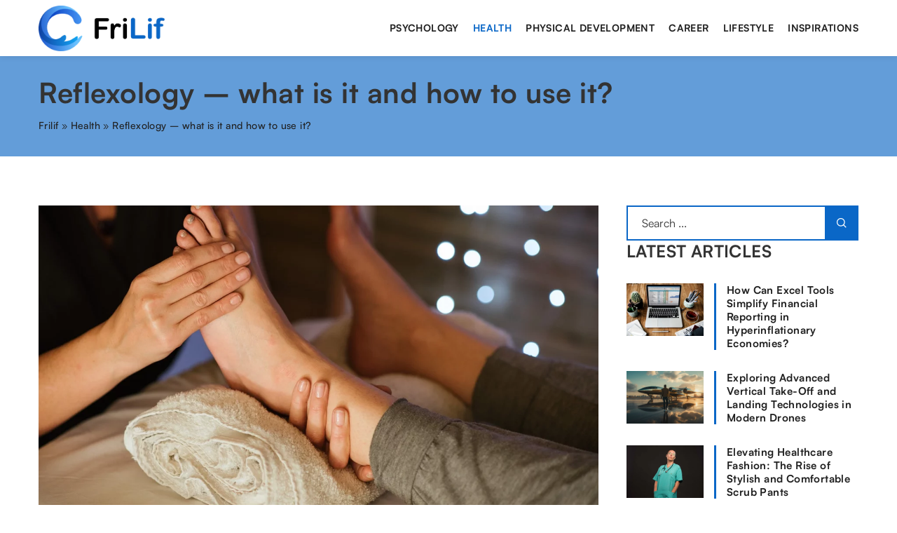

--- FILE ---
content_type: text/html; charset=UTF-8
request_url: https://frilif.com/reflexology-what-is-it-and-how-to-use-it/
body_size: 17042
content:
<!DOCTYPE html>
<html lang="en">
<head><meta charset="UTF-8"><script>if(navigator.userAgent.match(/MSIE|Internet Explorer/i)||navigator.userAgent.match(/Trident\/7\..*?rv:11/i)){var href=document.location.href;if(!href.match(/[?&]nowprocket/)){if(href.indexOf("?")==-1){if(href.indexOf("#")==-1){document.location.href=href+"?nowprocket=1"}else{document.location.href=href.replace("#","?nowprocket=1#")}}else{if(href.indexOf("#")==-1){document.location.href=href+"&nowprocket=1"}else{document.location.href=href.replace("#","&nowprocket=1#")}}}}</script><script>(()=>{class RocketLazyLoadScripts{constructor(){this.v="1.2.6",this.triggerEvents=["keydown","mousedown","mousemove","touchmove","touchstart","touchend","wheel"],this.userEventHandler=this.t.bind(this),this.touchStartHandler=this.i.bind(this),this.touchMoveHandler=this.o.bind(this),this.touchEndHandler=this.h.bind(this),this.clickHandler=this.u.bind(this),this.interceptedClicks=[],this.interceptedClickListeners=[],this.l(this),window.addEventListener("pageshow",(t=>{this.persisted=t.persisted,this.everythingLoaded&&this.m()})),this.CSPIssue=sessionStorage.getItem("rocketCSPIssue"),document.addEventListener("securitypolicyviolation",(t=>{this.CSPIssue||"script-src-elem"!==t.violatedDirective||"data"!==t.blockedURI||(this.CSPIssue=!0,sessionStorage.setItem("rocketCSPIssue",!0))})),document.addEventListener("DOMContentLoaded",(()=>{this.k()})),this.delayedScripts={normal:[],async:[],defer:[]},this.trash=[],this.allJQueries=[]}p(t){document.hidden?t.t():(this.triggerEvents.forEach((e=>window.addEventListener(e,t.userEventHandler,{passive:!0}))),window.addEventListener("touchstart",t.touchStartHandler,{passive:!0}),window.addEventListener("mousedown",t.touchStartHandler),document.addEventListener("visibilitychange",t.userEventHandler))}_(){this.triggerEvents.forEach((t=>window.removeEventListener(t,this.userEventHandler,{passive:!0}))),document.removeEventListener("visibilitychange",this.userEventHandler)}i(t){"HTML"!==t.target.tagName&&(window.addEventListener("touchend",this.touchEndHandler),window.addEventListener("mouseup",this.touchEndHandler),window.addEventListener("touchmove",this.touchMoveHandler,{passive:!0}),window.addEventListener("mousemove",this.touchMoveHandler),t.target.addEventListener("click",this.clickHandler),this.L(t.target,!0),this.S(t.target,"onclick","rocket-onclick"),this.C())}o(t){window.removeEventListener("touchend",this.touchEndHandler),window.removeEventListener("mouseup",this.touchEndHandler),window.removeEventListener("touchmove",this.touchMoveHandler,{passive:!0}),window.removeEventListener("mousemove",this.touchMoveHandler),t.target.removeEventListener("click",this.clickHandler),this.L(t.target,!1),this.S(t.target,"rocket-onclick","onclick"),this.M()}h(){window.removeEventListener("touchend",this.touchEndHandler),window.removeEventListener("mouseup",this.touchEndHandler),window.removeEventListener("touchmove",this.touchMoveHandler,{passive:!0}),window.removeEventListener("mousemove",this.touchMoveHandler)}u(t){t.target.removeEventListener("click",this.clickHandler),this.L(t.target,!1),this.S(t.target,"rocket-onclick","onclick"),this.interceptedClicks.push(t),t.preventDefault(),t.stopPropagation(),t.stopImmediatePropagation(),this.M()}O(){window.removeEventListener("touchstart",this.touchStartHandler,{passive:!0}),window.removeEventListener("mousedown",this.touchStartHandler),this.interceptedClicks.forEach((t=>{t.target.dispatchEvent(new MouseEvent("click",{view:t.view,bubbles:!0,cancelable:!0}))}))}l(t){EventTarget.prototype.addEventListenerWPRocketBase=EventTarget.prototype.addEventListener,EventTarget.prototype.addEventListener=function(e,i,o){"click"!==e||t.windowLoaded||i===t.clickHandler||t.interceptedClickListeners.push({target:this,func:i,options:o}),(this||window).addEventListenerWPRocketBase(e,i,o)}}L(t,e){this.interceptedClickListeners.forEach((i=>{i.target===t&&(e?t.removeEventListener("click",i.func,i.options):t.addEventListener("click",i.func,i.options))})),t.parentNode!==document.documentElement&&this.L(t.parentNode,e)}D(){return new Promise((t=>{this.P?this.M=t:t()}))}C(){this.P=!0}M(){this.P=!1}S(t,e,i){t.hasAttribute&&t.hasAttribute(e)&&(event.target.setAttribute(i,event.target.getAttribute(e)),event.target.removeAttribute(e))}t(){this._(this),"loading"===document.readyState?document.addEventListener("DOMContentLoaded",this.R.bind(this)):this.R()}k(){let t=[];document.querySelectorAll("script[type=rocketlazyloadscript][data-rocket-src]").forEach((e=>{let i=e.getAttribute("data-rocket-src");if(i&&!i.startsWith("data:")){0===i.indexOf("//")&&(i=location.protocol+i);try{const o=new URL(i).origin;o!==location.origin&&t.push({src:o,crossOrigin:e.crossOrigin||"module"===e.getAttribute("data-rocket-type")})}catch(t){}}})),t=[...new Map(t.map((t=>[JSON.stringify(t),t]))).values()],this.T(t,"preconnect")}async R(){this.lastBreath=Date.now(),this.j(this),this.F(this),this.I(),this.W(),this.q(),await this.A(this.delayedScripts.normal),await this.A(this.delayedScripts.defer),await this.A(this.delayedScripts.async);try{await this.U(),await this.H(this),await this.J()}catch(t){console.error(t)}window.dispatchEvent(new Event("rocket-allScriptsLoaded")),this.everythingLoaded=!0,this.D().then((()=>{this.O()})),this.N()}W(){document.querySelectorAll("script[type=rocketlazyloadscript]").forEach((t=>{t.hasAttribute("data-rocket-src")?t.hasAttribute("async")&&!1!==t.async?this.delayedScripts.async.push(t):t.hasAttribute("defer")&&!1!==t.defer||"module"===t.getAttribute("data-rocket-type")?this.delayedScripts.defer.push(t):this.delayedScripts.normal.push(t):this.delayedScripts.normal.push(t)}))}async B(t){if(await this.G(),!0!==t.noModule||!("noModule"in HTMLScriptElement.prototype))return new Promise((e=>{let i;function o(){(i||t).setAttribute("data-rocket-status","executed"),e()}try{if(navigator.userAgent.indexOf("Firefox/")>0||""===navigator.vendor||this.CSPIssue)i=document.createElement("script"),[...t.attributes].forEach((t=>{let e=t.nodeName;"type"!==e&&("data-rocket-type"===e&&(e="type"),"data-rocket-src"===e&&(e="src"),i.setAttribute(e,t.nodeValue))})),t.text&&(i.text=t.text),i.hasAttribute("src")?(i.addEventListener("load",o),i.addEventListener("error",(function(){i.setAttribute("data-rocket-status","failed-network"),e()})),setTimeout((()=>{i.isConnected||e()}),1)):(i.text=t.text,o()),t.parentNode.replaceChild(i,t);else{const i=t.getAttribute("data-rocket-type"),s=t.getAttribute("data-rocket-src");i?(t.type=i,t.removeAttribute("data-rocket-type")):t.removeAttribute("type"),t.addEventListener("load",o),t.addEventListener("error",(i=>{this.CSPIssue&&i.target.src.startsWith("data:")?(console.log("WPRocket: data-uri blocked by CSP -> fallback"),t.removeAttribute("src"),this.B(t).then(e)):(t.setAttribute("data-rocket-status","failed-network"),e())})),s?(t.removeAttribute("data-rocket-src"),t.src=s):t.src="data:text/javascript;base64,"+window.btoa(unescape(encodeURIComponent(t.text)))}}catch(i){t.setAttribute("data-rocket-status","failed-transform"),e()}}));t.setAttribute("data-rocket-status","skipped")}async A(t){const e=t.shift();return e&&e.isConnected?(await this.B(e),this.A(t)):Promise.resolve()}q(){this.T([...this.delayedScripts.normal,...this.delayedScripts.defer,...this.delayedScripts.async],"preload")}T(t,e){var i=document.createDocumentFragment();t.forEach((t=>{const o=t.getAttribute&&t.getAttribute("data-rocket-src")||t.src;if(o&&!o.startsWith("data:")){const s=document.createElement("link");s.href=o,s.rel=e,"preconnect"!==e&&(s.as="script"),t.getAttribute&&"module"===t.getAttribute("data-rocket-type")&&(s.crossOrigin=!0),t.crossOrigin&&(s.crossOrigin=t.crossOrigin),t.integrity&&(s.integrity=t.integrity),i.appendChild(s),this.trash.push(s)}})),document.head.appendChild(i)}j(t){let e={};function i(i,o){return e[o].eventsToRewrite.indexOf(i)>=0&&!t.everythingLoaded?"rocket-"+i:i}function o(t,o){!function(t){e[t]||(e[t]={originalFunctions:{add:t.addEventListener,remove:t.removeEventListener},eventsToRewrite:[]},t.addEventListener=function(){arguments[0]=i(arguments[0],t),e[t].originalFunctions.add.apply(t,arguments)},t.removeEventListener=function(){arguments[0]=i(arguments[0],t),e[t].originalFunctions.remove.apply(t,arguments)})}(t),e[t].eventsToRewrite.push(o)}function s(e,i){let o=e[i];e[i]=null,Object.defineProperty(e,i,{get:()=>o||function(){},set(s){t.everythingLoaded?o=s:e["rocket"+i]=o=s}})}o(document,"DOMContentLoaded"),o(window,"DOMContentLoaded"),o(window,"load"),o(window,"pageshow"),o(document,"readystatechange"),s(document,"onreadystatechange"),s(window,"onload"),s(window,"onpageshow");try{Object.defineProperty(document,"readyState",{get:()=>t.rocketReadyState,set(e){t.rocketReadyState=e},configurable:!0}),document.readyState="loading"}catch(t){console.log("WPRocket DJE readyState conflict, bypassing")}}F(t){let e;function i(e){return t.everythingLoaded?e:e.split(" ").map((t=>"load"===t||0===t.indexOf("load.")?"rocket-jquery-load":t)).join(" ")}function o(o){function s(t){const e=o.fn[t];o.fn[t]=o.fn.init.prototype[t]=function(){return this[0]===window&&("string"==typeof arguments[0]||arguments[0]instanceof String?arguments[0]=i(arguments[0]):"object"==typeof arguments[0]&&Object.keys(arguments[0]).forEach((t=>{const e=arguments[0][t];delete arguments[0][t],arguments[0][i(t)]=e}))),e.apply(this,arguments),this}}o&&o.fn&&!t.allJQueries.includes(o)&&(o.fn.ready=o.fn.init.prototype.ready=function(e){return t.domReadyFired?e.bind(document)(o):document.addEventListener("rocket-DOMContentLoaded",(()=>e.bind(document)(o))),o([])},s("on"),s("one"),t.allJQueries.push(o)),e=o}o(window.jQuery),Object.defineProperty(window,"jQuery",{get:()=>e,set(t){o(t)}})}async H(t){const e=document.querySelector("script[data-webpack]");e&&(await async function(){return new Promise((t=>{e.addEventListener("load",t),e.addEventListener("error",t)}))}(),await t.K(),await t.H(t))}async U(){this.domReadyFired=!0;try{document.readyState="interactive"}catch(t){}await this.G(),document.dispatchEvent(new Event("rocket-readystatechange")),await this.G(),document.rocketonreadystatechange&&document.rocketonreadystatechange(),await this.G(),document.dispatchEvent(new Event("rocket-DOMContentLoaded")),await this.G(),window.dispatchEvent(new Event("rocket-DOMContentLoaded"))}async J(){try{document.readyState="complete"}catch(t){}await this.G(),document.dispatchEvent(new Event("rocket-readystatechange")),await this.G(),document.rocketonreadystatechange&&document.rocketonreadystatechange(),await this.G(),window.dispatchEvent(new Event("rocket-load")),await this.G(),window.rocketonload&&window.rocketonload(),await this.G(),this.allJQueries.forEach((t=>t(window).trigger("rocket-jquery-load"))),await this.G();const t=new Event("rocket-pageshow");t.persisted=this.persisted,window.dispatchEvent(t),await this.G(),window.rocketonpageshow&&window.rocketonpageshow({persisted:this.persisted}),this.windowLoaded=!0}m(){document.onreadystatechange&&document.onreadystatechange(),window.onload&&window.onload(),window.onpageshow&&window.onpageshow({persisted:this.persisted})}I(){const t=new Map;document.write=document.writeln=function(e){const i=document.currentScript;i||console.error("WPRocket unable to document.write this: "+e);const o=document.createRange(),s=i.parentElement;let n=t.get(i);void 0===n&&(n=i.nextSibling,t.set(i,n));const c=document.createDocumentFragment();o.setStart(c,0),c.appendChild(o.createContextualFragment(e)),s.insertBefore(c,n)}}async G(){Date.now()-this.lastBreath>45&&(await this.K(),this.lastBreath=Date.now())}async K(){return document.hidden?new Promise((t=>setTimeout(t))):new Promise((t=>requestAnimationFrame(t)))}N(){this.trash.forEach((t=>t.remove()))}static run(){const t=new RocketLazyLoadScripts;t.p(t)}}RocketLazyLoadScripts.run()})();</script>	
	
	<meta name="viewport" content="width=device-width, initial-scale=1">
		<meta name='robots' content='index, follow, max-image-preview:large, max-snippet:-1, max-video-preview:-1' />

	<!-- This site is optimized with the Yoast SEO plugin v23.4 - https://yoast.com/wordpress/plugins/seo/ -->
	<title>Reflexology - what is it and how to use it? - Frilif</title><link rel="preload" data-rocket-preload as="image" href="https://frilif.com/wp-content/uploads/2021/01/pexels-anete-lusina-5240677.jpg" fetchpriority="high">
	<meta name="description" content="Check out our blog article Reflexology - what is it and how to use it? ✔️ Expect a solid dose of accurate and informative content!" />
	<link rel="canonical" href="https://frilif.com/reflexology-what-is-it-and-how-to-use-it/" />
	<meta property="og:locale" content="en_US" />
	<meta property="og:type" content="article" />
	<meta property="og:title" content="Reflexology - what is it and how to use it? - Frilif" />
	<meta property="og:description" content="Check out our blog article Reflexology - what is it and how to use it? ✔️ Expect a solid dose of accurate and informative content!" />
	<meta property="og:url" content="https://frilif.com/reflexology-what-is-it-and-how-to-use-it/" />
	<meta property="og:site_name" content="Frilif" />
	<meta property="og:image" content="https://frilif.com/wp-content/uploads/2021/01/pexels-anete-lusina-5240677.jpg" />
	<meta property="og:image:width" content="1280" />
	<meta property="og:image:height" content="854" />
	<meta property="og:image:type" content="image/jpeg" />
	<meta name="author" content="Abbey Robertson" />
	<meta name="twitter:card" content="summary_large_image" />
	<meta name="twitter:label1" content="Written by" />
	<meta name="twitter:data1" content="Abbey Robertson" />
	<meta name="twitter:label2" content="Est. reading time" />
	<meta name="twitter:data2" content="4 minutes" />
	<script type="application/ld+json" class="yoast-schema-graph">{"@context":"https://schema.org","@graph":[{"@type":"WebPage","@id":"https://frilif.com/reflexology-what-is-it-and-how-to-use-it/","url":"https://frilif.com/reflexology-what-is-it-and-how-to-use-it/","name":"Reflexology - what is it and how to use it? - Frilif","isPartOf":{"@id":"https://frilif.com/#website"},"primaryImageOfPage":{"@id":"https://frilif.com/reflexology-what-is-it-and-how-to-use-it/#primaryimage"},"image":{"@id":"https://frilif.com/reflexology-what-is-it-and-how-to-use-it/#primaryimage"},"thumbnailUrl":"https://frilif.com/wp-content/uploads/2021/01/pexels-anete-lusina-5240677.jpg","datePublished":"2021-01-27T12:38:43+00:00","dateModified":"2022-03-27T20:09:49+00:00","description":"Check out our blog article Reflexology - what is it and how to use it? ✔️ Expect a solid dose of accurate and informative content!","inLanguage":"en-US","potentialAction":[{"@type":"ReadAction","target":["https://frilif.com/reflexology-what-is-it-and-how-to-use-it/"]}]},{"@type":"ImageObject","inLanguage":"en-US","@id":"https://frilif.com/reflexology-what-is-it-and-how-to-use-it/#primaryimage","url":"https://frilif.com/wp-content/uploads/2021/01/pexels-anete-lusina-5240677.jpg","contentUrl":"https://frilif.com/wp-content/uploads/2021/01/pexels-anete-lusina-5240677.jpg","width":1280,"height":854},{"@type":"WebSite","@id":"https://frilif.com/#website","url":"https://frilif.com/","name":"Frilif","description":"","potentialAction":[{"@type":"SearchAction","target":{"@type":"EntryPoint","urlTemplate":"https://frilif.com/?s={search_term_string}"},"query-input":{"@type":"PropertyValueSpecification","valueRequired":true,"valueName":"search_term_string"}}],"inLanguage":"en-US"}]}</script>
	<!-- / Yoast SEO plugin. -->


<link rel='dns-prefetch' href='//cdnjs.cloudflare.com' />

<!-- frilif.com is managing ads with Advanced Ads 1.54.1 --><!--noptimize--><script id="frili-ready">
			window.advanced_ads_ready=function(e,a){a=a||"complete";var d=function(e){return"interactive"===a?"loading"!==e:"complete"===e};d(document.readyState)?e():document.addEventListener("readystatechange",(function(a){d(a.target.readyState)&&e()}),{once:"interactive"===a})},window.advanced_ads_ready_queue=window.advanced_ads_ready_queue||[];		</script>
		<!--/noptimize--><style id='wp-emoji-styles-inline-css' type='text/css'>

	img.wp-smiley, img.emoji {
		display: inline !important;
		border: none !important;
		box-shadow: none !important;
		height: 1em !important;
		width: 1em !important;
		margin: 0 0.07em !important;
		vertical-align: -0.1em !important;
		background: none !important;
		padding: 0 !important;
	}
</style>
<style id='classic-theme-styles-inline-css' type='text/css'>
/*! This file is auto-generated */
.wp-block-button__link{color:#fff;background-color:#32373c;border-radius:9999px;box-shadow:none;text-decoration:none;padding:calc(.667em + 2px) calc(1.333em + 2px);font-size:1.125em}.wp-block-file__button{background:#32373c;color:#fff;text-decoration:none}
</style>
<style id='global-styles-inline-css' type='text/css'>
:root{--wp--preset--aspect-ratio--square: 1;--wp--preset--aspect-ratio--4-3: 4/3;--wp--preset--aspect-ratio--3-4: 3/4;--wp--preset--aspect-ratio--3-2: 3/2;--wp--preset--aspect-ratio--2-3: 2/3;--wp--preset--aspect-ratio--16-9: 16/9;--wp--preset--aspect-ratio--9-16: 9/16;--wp--preset--color--black: #000000;--wp--preset--color--cyan-bluish-gray: #abb8c3;--wp--preset--color--white: #ffffff;--wp--preset--color--pale-pink: #f78da7;--wp--preset--color--vivid-red: #cf2e2e;--wp--preset--color--luminous-vivid-orange: #ff6900;--wp--preset--color--luminous-vivid-amber: #fcb900;--wp--preset--color--light-green-cyan: #7bdcb5;--wp--preset--color--vivid-green-cyan: #00d084;--wp--preset--color--pale-cyan-blue: #8ed1fc;--wp--preset--color--vivid-cyan-blue: #0693e3;--wp--preset--color--vivid-purple: #9b51e0;--wp--preset--gradient--vivid-cyan-blue-to-vivid-purple: linear-gradient(135deg,rgba(6,147,227,1) 0%,rgb(155,81,224) 100%);--wp--preset--gradient--light-green-cyan-to-vivid-green-cyan: linear-gradient(135deg,rgb(122,220,180) 0%,rgb(0,208,130) 100%);--wp--preset--gradient--luminous-vivid-amber-to-luminous-vivid-orange: linear-gradient(135deg,rgba(252,185,0,1) 0%,rgba(255,105,0,1) 100%);--wp--preset--gradient--luminous-vivid-orange-to-vivid-red: linear-gradient(135deg,rgba(255,105,0,1) 0%,rgb(207,46,46) 100%);--wp--preset--gradient--very-light-gray-to-cyan-bluish-gray: linear-gradient(135deg,rgb(238,238,238) 0%,rgb(169,184,195) 100%);--wp--preset--gradient--cool-to-warm-spectrum: linear-gradient(135deg,rgb(74,234,220) 0%,rgb(151,120,209) 20%,rgb(207,42,186) 40%,rgb(238,44,130) 60%,rgb(251,105,98) 80%,rgb(254,248,76) 100%);--wp--preset--gradient--blush-light-purple: linear-gradient(135deg,rgb(255,206,236) 0%,rgb(152,150,240) 100%);--wp--preset--gradient--blush-bordeaux: linear-gradient(135deg,rgb(254,205,165) 0%,rgb(254,45,45) 50%,rgb(107,0,62) 100%);--wp--preset--gradient--luminous-dusk: linear-gradient(135deg,rgb(255,203,112) 0%,rgb(199,81,192) 50%,rgb(65,88,208) 100%);--wp--preset--gradient--pale-ocean: linear-gradient(135deg,rgb(255,245,203) 0%,rgb(182,227,212) 50%,rgb(51,167,181) 100%);--wp--preset--gradient--electric-grass: linear-gradient(135deg,rgb(202,248,128) 0%,rgb(113,206,126) 100%);--wp--preset--gradient--midnight: linear-gradient(135deg,rgb(2,3,129) 0%,rgb(40,116,252) 100%);--wp--preset--font-size--small: 13px;--wp--preset--font-size--medium: 20px;--wp--preset--font-size--large: 36px;--wp--preset--font-size--x-large: 42px;--wp--preset--spacing--20: 0.44rem;--wp--preset--spacing--30: 0.67rem;--wp--preset--spacing--40: 1rem;--wp--preset--spacing--50: 1.5rem;--wp--preset--spacing--60: 2.25rem;--wp--preset--spacing--70: 3.38rem;--wp--preset--spacing--80: 5.06rem;--wp--preset--shadow--natural: 6px 6px 9px rgba(0, 0, 0, 0.2);--wp--preset--shadow--deep: 12px 12px 50px rgba(0, 0, 0, 0.4);--wp--preset--shadow--sharp: 6px 6px 0px rgba(0, 0, 0, 0.2);--wp--preset--shadow--outlined: 6px 6px 0px -3px rgba(255, 255, 255, 1), 6px 6px rgba(0, 0, 0, 1);--wp--preset--shadow--crisp: 6px 6px 0px rgba(0, 0, 0, 1);}:where(.is-layout-flex){gap: 0.5em;}:where(.is-layout-grid){gap: 0.5em;}body .is-layout-flex{display: flex;}.is-layout-flex{flex-wrap: wrap;align-items: center;}.is-layout-flex > :is(*, div){margin: 0;}body .is-layout-grid{display: grid;}.is-layout-grid > :is(*, div){margin: 0;}:where(.wp-block-columns.is-layout-flex){gap: 2em;}:where(.wp-block-columns.is-layout-grid){gap: 2em;}:where(.wp-block-post-template.is-layout-flex){gap: 1.25em;}:where(.wp-block-post-template.is-layout-grid){gap: 1.25em;}.has-black-color{color: var(--wp--preset--color--black) !important;}.has-cyan-bluish-gray-color{color: var(--wp--preset--color--cyan-bluish-gray) !important;}.has-white-color{color: var(--wp--preset--color--white) !important;}.has-pale-pink-color{color: var(--wp--preset--color--pale-pink) !important;}.has-vivid-red-color{color: var(--wp--preset--color--vivid-red) !important;}.has-luminous-vivid-orange-color{color: var(--wp--preset--color--luminous-vivid-orange) !important;}.has-luminous-vivid-amber-color{color: var(--wp--preset--color--luminous-vivid-amber) !important;}.has-light-green-cyan-color{color: var(--wp--preset--color--light-green-cyan) !important;}.has-vivid-green-cyan-color{color: var(--wp--preset--color--vivid-green-cyan) !important;}.has-pale-cyan-blue-color{color: var(--wp--preset--color--pale-cyan-blue) !important;}.has-vivid-cyan-blue-color{color: var(--wp--preset--color--vivid-cyan-blue) !important;}.has-vivid-purple-color{color: var(--wp--preset--color--vivid-purple) !important;}.has-black-background-color{background-color: var(--wp--preset--color--black) !important;}.has-cyan-bluish-gray-background-color{background-color: var(--wp--preset--color--cyan-bluish-gray) !important;}.has-white-background-color{background-color: var(--wp--preset--color--white) !important;}.has-pale-pink-background-color{background-color: var(--wp--preset--color--pale-pink) !important;}.has-vivid-red-background-color{background-color: var(--wp--preset--color--vivid-red) !important;}.has-luminous-vivid-orange-background-color{background-color: var(--wp--preset--color--luminous-vivid-orange) !important;}.has-luminous-vivid-amber-background-color{background-color: var(--wp--preset--color--luminous-vivid-amber) !important;}.has-light-green-cyan-background-color{background-color: var(--wp--preset--color--light-green-cyan) !important;}.has-vivid-green-cyan-background-color{background-color: var(--wp--preset--color--vivid-green-cyan) !important;}.has-pale-cyan-blue-background-color{background-color: var(--wp--preset--color--pale-cyan-blue) !important;}.has-vivid-cyan-blue-background-color{background-color: var(--wp--preset--color--vivid-cyan-blue) !important;}.has-vivid-purple-background-color{background-color: var(--wp--preset--color--vivid-purple) !important;}.has-black-border-color{border-color: var(--wp--preset--color--black) !important;}.has-cyan-bluish-gray-border-color{border-color: var(--wp--preset--color--cyan-bluish-gray) !important;}.has-white-border-color{border-color: var(--wp--preset--color--white) !important;}.has-pale-pink-border-color{border-color: var(--wp--preset--color--pale-pink) !important;}.has-vivid-red-border-color{border-color: var(--wp--preset--color--vivid-red) !important;}.has-luminous-vivid-orange-border-color{border-color: var(--wp--preset--color--luminous-vivid-orange) !important;}.has-luminous-vivid-amber-border-color{border-color: var(--wp--preset--color--luminous-vivid-amber) !important;}.has-light-green-cyan-border-color{border-color: var(--wp--preset--color--light-green-cyan) !important;}.has-vivid-green-cyan-border-color{border-color: var(--wp--preset--color--vivid-green-cyan) !important;}.has-pale-cyan-blue-border-color{border-color: var(--wp--preset--color--pale-cyan-blue) !important;}.has-vivid-cyan-blue-border-color{border-color: var(--wp--preset--color--vivid-cyan-blue) !important;}.has-vivid-purple-border-color{border-color: var(--wp--preset--color--vivid-purple) !important;}.has-vivid-cyan-blue-to-vivid-purple-gradient-background{background: var(--wp--preset--gradient--vivid-cyan-blue-to-vivid-purple) !important;}.has-light-green-cyan-to-vivid-green-cyan-gradient-background{background: var(--wp--preset--gradient--light-green-cyan-to-vivid-green-cyan) !important;}.has-luminous-vivid-amber-to-luminous-vivid-orange-gradient-background{background: var(--wp--preset--gradient--luminous-vivid-amber-to-luminous-vivid-orange) !important;}.has-luminous-vivid-orange-to-vivid-red-gradient-background{background: var(--wp--preset--gradient--luminous-vivid-orange-to-vivid-red) !important;}.has-very-light-gray-to-cyan-bluish-gray-gradient-background{background: var(--wp--preset--gradient--very-light-gray-to-cyan-bluish-gray) !important;}.has-cool-to-warm-spectrum-gradient-background{background: var(--wp--preset--gradient--cool-to-warm-spectrum) !important;}.has-blush-light-purple-gradient-background{background: var(--wp--preset--gradient--blush-light-purple) !important;}.has-blush-bordeaux-gradient-background{background: var(--wp--preset--gradient--blush-bordeaux) !important;}.has-luminous-dusk-gradient-background{background: var(--wp--preset--gradient--luminous-dusk) !important;}.has-pale-ocean-gradient-background{background: var(--wp--preset--gradient--pale-ocean) !important;}.has-electric-grass-gradient-background{background: var(--wp--preset--gradient--electric-grass) !important;}.has-midnight-gradient-background{background: var(--wp--preset--gradient--midnight) !important;}.has-small-font-size{font-size: var(--wp--preset--font-size--small) !important;}.has-medium-font-size{font-size: var(--wp--preset--font-size--medium) !important;}.has-large-font-size{font-size: var(--wp--preset--font-size--large) !important;}.has-x-large-font-size{font-size: var(--wp--preset--font-size--x-large) !important;}
:where(.wp-block-post-template.is-layout-flex){gap: 1.25em;}:where(.wp-block-post-template.is-layout-grid){gap: 1.25em;}
:where(.wp-block-columns.is-layout-flex){gap: 2em;}:where(.wp-block-columns.is-layout-grid){gap: 2em;}
:root :where(.wp-block-pullquote){font-size: 1.5em;line-height: 1.6;}
</style>
<link data-minify="1" rel='stylesheet' id='mainstyle-css' href='https://frilif.com/wp-content/cache/min/1/wp-content/themes/knight-theme/style.css?ver=1703000150' type='text/css' media='all' />
<script type="text/javascript" src="https://frilif.com/wp-includes/js/jquery/jquery.min.js?ver=3.7.1" id="jquery-core-js"></script>
<script type="text/javascript" src="https://frilif.com/wp-includes/js/jquery/jquery-migrate.min.js?ver=3.4.1" id="jquery-migrate-js" data-rocket-defer defer></script>
<script  type="application/ld+json">
        {
          "@context": "https://schema.org",
          "@type": "BreadcrumbList",
          "itemListElement": [{"@type": "ListItem","position": 1,"name": "frilif","item": "https://frilif.com" },{"@type": "ListItem","position": 2,"name": "Health","item": "https://frilif.com/category/health/" },{"@type": "ListItem","position": 3,"name": "Reflexology &#8211; what is it and how to use it?"}]
        }
        </script>    <style>
    @font-face {font-family: 'Satoshi';font-style: normal;font-weight: 400;src: url('https://frilif.com/wp-content/themes/knight-theme/fonts/Satoshi-Regular.otf');font-display: swap;}
    @font-face {font-family: 'Satoshi';font-style: normal;font-weight: 500;src: url('https://frilif.com/wp-content/themes/knight-theme/fonts/Satoshi-Medium.otf');font-display: swap;}
    @font-face {font-family: 'Satoshi';font-style: normal;font-weight: 700;src: url('https://frilif.com/wp-content/themes/knight-theme/fonts/Satoshi-Bold.otf');font-display: swap;}
    @font-face {font-family: 'Satoshi';font-style: normal;font-weight: 900;src: url('https://frilif.com/wp-content/themes/knight-theme/fonts/Satoshi-Black.otf');font-display: swap;}
    </style>
<script  type="application/ld+json">
        {
          "@context": "https://schema.org",
          "@type": "Article",
          "headline": "Reflexology &#8211; what is it and how to use it?",
          "image": "https://frilif.com/wp-content/uploads/2021/01/pexels-anete-lusina-5240677.jpg",
          "datePublished": "2021-01-27",
          "dateModified": "2022-03-27",
          "author": {
            "@type": "Person",
            "name": "Abbey Robertson"
          },
           "publisher": {
            "@type": "Organization",
            "name": "Frilif",
            "logo": {
              "@type": "ImageObject",
              "url": "https://frilif.com/wp-content/uploads/2023/12/Frilif@3x.png"
            }
          }
          
        }
        </script><link rel="icon" href="https://frilif.com/wp-content/uploads/2023/12/favico-150x150.jpg" sizes="32x32" />
<link rel="icon" href="https://frilif.com/wp-content/uploads/2023/12/favico-300x300.jpg" sizes="192x192" />
<link rel="apple-touch-icon" href="https://frilif.com/wp-content/uploads/2023/12/favico-300x300.jpg" />
<meta name="msapplication-TileImage" content="https://frilif.com/wp-content/uploads/2023/12/favico-300x300.jpg" />
		<style type="text/css" id="wp-custom-css">
			.k-color-a7a {
    color: #000000;
}		</style>
		<noscript><style id="rocket-lazyload-nojs-css">.rll-youtube-player, [data-lazy-src]{display:none !important;}</style></noscript>

	
<!-- Global site tag (gtag.js) - Google Analytics -->
<script type="rocketlazyloadscript" async data-rocket-src="https://www.googletagmanager.com/gtag/js?id=G-EV5K2REZ99"></script>
<script type="rocketlazyloadscript">
  window.dataLayer = window.dataLayer || [];
  function gtag(){dataLayer.push(arguments);}
  gtag('js', new Date());

  gtag('config', 'G-EV5K2REZ99');
</script>

</head>

<body class="post-template-default single single-post postid-6282 single-format-standard aa-prefix-frili-">


	<header class="k_header">
		<div class="k_conatiner k-flex-between"> 
			<nav id="mainnav" class="mainnav" role="navigation">
				<div class="menu-main-menu-container"><ul id="menu-main-menu" class="menu"><li id="menu-item-6038" class="menu-item menu-item-type-taxonomy menu-item-object-category menu-item-6038"><a href="https://frilif.com/category/psychology/">Psychology</a></li>
<li id="menu-item-6037" class="menu-item menu-item-type-taxonomy menu-item-object-category current-post-ancestor current-menu-parent current-post-parent menu-item-6037"><a href="https://frilif.com/category/health/">Health</a></li>
<li id="menu-item-6039" class="menu-item menu-item-type-taxonomy menu-item-object-category menu-item-6039"><a href="https://frilif.com/category/physical-development/">Physical development</a></li>
<li id="menu-item-6040" class="menu-item menu-item-type-taxonomy menu-item-object-category menu-item-6040"><a href="https://frilif.com/category/career/">Career</a></li>
<li id="menu-item-6041" class="menu-item menu-item-type-taxonomy menu-item-object-category menu-item-6041"><a href="https://frilif.com/category/lifestyle/">Lifestyle</a></li>
<li id="menu-item-6042" class="menu-item menu-item-type-taxonomy menu-item-object-category menu-item-6042"><a href="https://frilif.com/category/inspirations/">Inspirations</a></li>
</ul></div>			</nav> 
			<div class="k_logo">
								<a href="https://frilif.com/">   
					<img width="930" height="335" src="https://frilif.com/wp-content/uploads/2023/12/Frilif@3x.png" class="logo-main" alt="frilif.com">	
				</a>
							</div> 	
			<div class="mobile-menu">
				<div id="btn-menu">
					<svg class="ham hamRotate ham8" viewBox="0 0 100 100" width="80" onclick="this.classList.toggle('active')">
						<path class="line top" d="m 30,33 h 40 c 3.722839,0 7.5,3.126468 7.5,8.578427 0,5.451959 -2.727029,8.421573 -7.5,8.421573 h -20" />
						<path class="line middle"d="m 30,50 h 40" />
						<path class="line bottom" d="m 70,67 h -40 c 0,0 -7.5,-0.802118 -7.5,-8.365747 0,-7.563629 7.5,-8.634253 7.5,-8.634253 h 20" />
					</svg>
				</div>
			</div>
		</div> 
	</header>


			
				


<section class="k_blog_banner k_bg_section k-flex-v-center">
	<div class="k_conatiner k-pt-3 k-pb-3 k_relative k-flex-center">
		<div class="k-flex k-mb-1">
			
			<h1 class="k_page_h1">Reflexology &#8211; what is it and how to use it?</h1>
			
		</div>
		<ul id="breadcrumbs" class="k_breadcrumbs"><li class="item-home"><a class="bread-link bread-home" href="https://frilif.com" title="frilif">frilif</a></li><li class="separator separator-home"> &#187; </li><li data-id="4" class="item-cat"><a href="https://frilif.com/category/health/">Health</a></li><li class="separator"> &#187; </li><li data-id="5" class="item-current  item-6282"><strong class="bread-current bread-6282" title="Reflexology &#8211; what is it and how to use it?">Reflexology &#8211; what is it and how to use it?</strong></li></ul>	</div>
</section>

<section class="k_text_section k-pt-7 k-pt-5-m">
	<div class="k_conatiner k_conatiner-col">
		
		<div class="k_col-7">

		

		<div class="k_relative k-flex k_img_banner k-mb-3">
			<img fetchpriority="high" width="1280" height="854" src="https://frilif.com/wp-content/uploads/2021/01/pexels-anete-lusina-5240677.jpg" alt="Reflexology &#8211; what is it and how to use it?">			<div class="k_post-single-cat">
				<a href="https://frilif.com/category/health/">Health</a>  
			</div> 
		</div>
		
		<div class="k_meta-single k-mb-3 k-flex k-flex-v-center k_weight-semibold">
				<div class="k_post-single-author">
				
					<div class="k_meta-value k-flex k-flex-v-center">
					
						<a href="https://frilif.com/autor/redaktor-blue-whale-press/">Abbey Robertson</a>					</div>
				</div>
				<div class="k_post-single-sep">/</div>
				<div class="k_post-single-date">
					<div class="k_meta-value k-flex k-flex-v-center">
					
						<time>27 January 2021</time>
					</div>
				</div>
				
				
				 
			</div>
			
			<div class="k-flex k-mb-3">
				<div class="k-post-reading-time">It takes approx. 4 minutes to read this article</div>			</div>

			
			<div class="k_content k_ul">
				
<p><strong>Reflexology is a therapy based on applying pressure to specific areas of the body. It arouses extreme emotions &#8211; some people find it very effective in the fight against many diseases, while others consider it worthless in medical terms </strong></p>



<h2 class="wp-block-heading">Reflexology: the origins of zonk therapy</h2>



<p>Reflexology is otherwise known as zonular therapy. It is based on the belief that individual organs and body parts are connected to larger areas of the human body. It is believed that pressure applied to specific areas (reflexes) of the hands, feet, and face can help identify the patient&#8217;s condition and lead to an improvement in health </p>



<h2 class="wp-block-heading">Scientific opinions on reflexology</h2>



<p>Reflexology is considered a pseudoscience in the medical world. Patients who use its methods, on the other hand, consider it one of the options of alternative medicine. Its origins were sought in the ancient world. Discovered paintings showing the process of pressing the feet and hands of patients were to be evidence of the use of zonular therapy already hundreds of years before Christ. The current form of reflexology was popularized at the beginning of the 20th century by Eunice Ingham &#8211; an American physiotherapist who is the author of the first book (1938 &#8220;Stories of the Feet&#8221;) on the subject and the founder of a school educating reflexologists. Importantly, there are no credible studies to prove the effectiveness of zona therapy </p>



<h2 class="wp-block-heading">Reflexology: principles of action</h2>



<p>According to reflexology, the human body is divided into 5 pairs of zones (zonu). They run from the head to the feet and hands. The areas on the feet are connected by nerves. Areas on the feet put together form a map of the human anatomy, in which </p>



<ul class="wp-block-list"><li>the toes correspond to the head and neck,</li><li>the metatarsals correspond to the lungs, stomach and liver, among others.</li></ul>



<p>By applying pressure to the corresponding areas, the flow of energy is stimulated. This, in turn, causes the activation of self-healing mechanisms affecting the organs located in a specific zone </p>



<figure class="wp-block-embed is-type-video is-provider-youtube wp-block-embed-youtube wp-embed-aspect-16-9 wp-has-aspect-ratio"><div class="wp-block-embed__wrapper">
<iframe loading="lazy" title="Reflexology and Internal Organs" width="500" height="281" src="about:blank" frameborder="0" allow="accelerometer; autoplay; clipboard-write; encrypted-media; gyroscope; picture-in-picture; web-share" referrerpolicy="strict-origin-when-cross-origin" allowfullscreen data-rocket-lazyload="fitvidscompatible" data-lazy-src="https://www.youtube.com/embed/M9tNM9bqmIg?feature=oembed"></iframe><noscript><iframe title="Reflexology and Internal Organs" width="500" height="281" src="https://www.youtube.com/embed/M9tNM9bqmIg?feature=oembed" frameborder="0" allow="accelerometer; autoplay; clipboard-write; encrypted-media; gyroscope; picture-in-picture; web-share" referrerpolicy="strict-origin-when-cross-origin" allowfullscreen></iframe></noscript>
</div><figcaption>Strength-N-U &#8211; Reflexology and Internal Organs</figcaption></figure>



<h3 class="wp-block-heading">Holistic Therapy</h3>



<p>Zone therapy is considered a holistic therapy. It is based on the belief that the human body is reflected in its individual parts &#8211; each organ works together to support the well-being of the whole body. Reflexologists therefore point out that it is particularly troublesome for the body to have an accumulation of toxins in one area of the body, which leads to a strain on the whole system and the need for other parts to work hard to balance the energy </p>



<p>Their task, in such a case, is to cleanse the energy channels by applying pressure to specific areas on the patient&#8217;s feet, which allows the body to restore a state of natural balance.</p>



<h2 class="wp-block-heading">Who should benefit from reflexology?</h2>



<p>Reflexology consists in massaging specific areas of the human body. It is not a well-known fact that massage has healing, relaxing and restorative properties. Therefore, with full responsibility a visit to the reflexologist can be recommended to people who are struggling with</p>



<ul class="wp-block-list"><li>back pain in the cervical section,</li><li>headaches, migraines and sinus diseases,</li><li>insomnia,</li><li>disorders of the digestive system.</li></ul>



<p>There are also diseases for which the use of zona therapy is not recommended. These include varicose veins, osteoporosis, infectious diseases, ringworm and diabetes.</p>



<p>When going to a reflexologist, one should first confirm his/her professional qualifications. In our country reflexologist is on the list of professions (it got there in 2005), so in order to conduct activity he should have a professional diploma. It is a guarantee that he has a complete knowledge of human anatomy necessary to perform a therapeutic massage. It is worth remembering that reflexologist is not a doctor &#8211; he can tell us what the problem is, but he can not make a reliable diagnosis </p>



<h2 class="wp-block-heading">Reflexology: criticism from the medical community</h2>



<p>As mentioned above, there is no scientific evidence of the effectiveness of reflexology. Medics consider it particularly harmful in the case of patients with serious diseases, on whom reflexology massages act like a placebo &#8211; they do not improve their condition, give them a false sense of action, while their condition only worsens due to the lack of adequate treatment </p>



<p>Photo: Anete Lusina/Pexels</p>
			</div>

			
			

			
			<div class="k_posts-category k-flex k-mt-5">
				<div class="k-flex k_post-category-title k_uppercase k_weight-bold k_subtitle-24 k-mb-3 k_ls-1">See also</div>
				
				<div class="k_posts_category k-grid k-grid-2 k-gap-30"><div class="k_post_category-item k-flex"><div class="k_post-image k-flex k-mb-1"><a class="k-flex" href="https://frilif.com/why-drink-water-with-lemon/" rel="nofollow"><img width="1386" height="924" src="data:image/svg+xml,%3Csvg%20xmlns='http://www.w3.org/2000/svg'%20viewBox='0%200%201386%20924'%3E%3C/svg%3E" class="attachment-full size-full wp-post-image" alt="Why drink water with lemon?" decoding="async" data-lazy-src="https://frilif.com/wp-content/uploads/2022/02/francesca-hotchin-p5EiqkBYIEE-unsplash.jpg" /><noscript><img width="1386" height="924" src="https://frilif.com/wp-content/uploads/2022/02/francesca-hotchin-p5EiqkBYIEE-unsplash.jpg" class="attachment-full size-full wp-post-image" alt="Why drink water with lemon?" decoding="async" /></noscript></a></div><div class="k_post-content"><div class="k_post-date k-mb-1"><time>11 February 2022</time></div><a class="k_post-title k_weight-semibold" href="https://frilif.com/why-drink-water-with-lemon/">Why drink water with lemon?</a></div></div><div class="k_post_category-item k-flex"><div class="k_post-image k-flex k-mb-1"><a class="k-flex" href="https://frilif.com/understanding-the-benefits-and-forms-of-bpc-157-available-in-the-uk-market/" rel="nofollow"><img width="626" height="347" src="data:image/svg+xml,%3Csvg%20xmlns='http://www.w3.org/2000/svg'%20viewBox='0%200%20626%20347'%3E%3C/svg%3E" class="attachment-full size-full wp-post-image" alt="Understanding the benefits and forms of BPC 157 available in the UK market" decoding="async" data-lazy-src="https://frilif.com/wp-content/uploads/2024/07/pills-dark-environment_23-2151438424.jpg" /><noscript><img width="626" height="347" src="https://frilif.com/wp-content/uploads/2024/07/pills-dark-environment_23-2151438424.jpg" class="attachment-full size-full wp-post-image" alt="Understanding the benefits and forms of BPC 157 available in the UK market" decoding="async" /></noscript></a></div><div class="k_post-content"><div class="k_post-date k-mb-1"><time>14 July 2024</time></div><a class="k_post-title k_weight-semibold" href="https://frilif.com/understanding-the-benefits-and-forms-of-bpc-157-available-in-the-uk-market/">Understanding the benefits and forms of BPC 157 available in the UK market</a></div></div><div class="k_post_category-item k-flex"><div class="k_post-image k-flex k-mb-1"><a class="k-flex" href="https://frilif.com/elevating-healthcare-fashion-the-rise-of-stylish-and-comfortable-scrub-pants/" rel="nofollow"><img width="626" height="418" src="https://frilif.com/wp-content/uploads/2025/10/female-doctor-green-uniform-holding-stethoscope-looks-confident_114579-19380.jpg" class="attachment-full size-full wp-post-image" alt="Elevating Healthcare Fashion: The Rise of Stylish and Comfortable Scrub Pants" decoding="async" /></a></div><div class="k_post-content"><div class="k_post-date k-mb-1"><time>19 October 2025</time></div><a class="k_post-title k_weight-semibold" href="https://frilif.com/elevating-healthcare-fashion-the-rise-of-stylish-and-comfortable-scrub-pants/">Elevating Healthcare Fashion: The Rise of Stylish and Comfortable Scrub Pants</a></div></div><div class="k_post_category-item k-flex"><div class="k_post-image k-flex k-mb-1"><a class="k-flex" href="https://frilif.com/how-to-live-more-mindfully-mindfulness-everything-you-should-know-about-it/" rel="nofollow"><img width="1280" height="782" src="data:image/svg+xml,%3Csvg%20xmlns='http://www.w3.org/2000/svg'%20viewBox='0%200%201280%20782'%3E%3C/svg%3E" class="attachment-full size-full wp-post-image" alt="How to live more mindfully? Mindfulness &#8211; everything you should know about it" decoding="async" data-lazy-src="https://frilif.com/wp-content/uploads/2021/01/water-1245677_1280-1.jpg" /><noscript><img width="1280" height="782" src="https://frilif.com/wp-content/uploads/2021/01/water-1245677_1280-1.jpg" class="attachment-full size-full wp-post-image" alt="How to live more mindfully? Mindfulness &#8211; everything you should know about it" decoding="async" /></noscript></a></div><div class="k_post-content"><div class="k_post-date k-mb-1"><time>15 January 2021</time></div><a class="k_post-title k_weight-semibold" href="https://frilif.com/how-to-live-more-mindfully-mindfulness-everything-you-should-know-about-it/">How to live more mindfully? Mindfulness &#8211; everything you should know about it</a></div></div><div class="k_post_category-item k-flex"><div class="k_post-image k-flex k-mb-1"><a class="k-flex" href="https://frilif.com/what-is-a-balinese-massage/" rel="nofollow"><img width="2560" height="1707" src="data:image/svg+xml,%3Csvg%20xmlns='http://www.w3.org/2000/svg'%20viewBox='0%200%202560%201707'%3E%3C/svg%3E" class="attachment-full size-full wp-post-image" alt="What is a Balinese massage?" decoding="async" data-lazy-src="https://frilif.com/wp-content/uploads/2021/07/AdobeStock_232899484-scaled.jpeg" /><noscript><img width="2560" height="1707" src="https://frilif.com/wp-content/uploads/2021/07/AdobeStock_232899484-scaled.jpeg" class="attachment-full size-full wp-post-image" alt="What is a Balinese massage?" decoding="async" /></noscript></a></div><div class="k_post-content"><div class="k_post-date k-mb-1"><time>6 July 2021</time></div><a class="k_post-title k_weight-semibold" href="https://frilif.com/what-is-a-balinese-massage/">What is a Balinese massage?</a></div></div><div class="k_post_category-item k-flex"><div class="k_post-image k-flex k-mb-1"><a class="k-flex" href="https://frilif.com/what-is-acupuncture/" rel="nofollow"><img width="1280" height="853" src="data:image/svg+xml,%3Csvg%20xmlns='http://www.w3.org/2000/svg'%20viewBox='0%200%201280%20853'%3E%3C/svg%3E" class="attachment-full size-full wp-post-image" alt="What is acupuncture?" decoding="async" data-lazy-src="https://frilif.com/wp-content/uploads/2021/07/pexels-alma-thai-4353249.jpg" /><noscript><img width="1280" height="853" src="https://frilif.com/wp-content/uploads/2021/07/pexels-alma-thai-4353249.jpg" class="attachment-full size-full wp-post-image" alt="What is acupuncture?" decoding="async" /></noscript></a></div><div class="k_post-content"><div class="k_post-date k-mb-1"><time>13 July 2021</time></div><a class="k_post-title k_weight-semibold" href="https://frilif.com/what-is-acupuncture/">What is acupuncture?</a></div></div></div>	
				
			</div>

			<div class="k_comments_section k-pt-5 k-pb-7">
				
				

 

<div class="k_comments">
    	<div id="respond" class="comment-respond">
		<div class="k_form-title k_subtitle-24 k_uppercase k_weight-bold k-mb-4 k_ls-2">Add comment <small><a rel="nofollow" id="cancel-comment-reply-link" href="/reflexology-what-is-it-and-how-to-use-it/#respond" style="display:none;">Cancel reply</a></small></div><form action="https://frilif.com/wp-comments-post.php" method="post" id="commentform" class="comment-form" novalidate><p class="comment-notes"><span id="email-notes">Your email address will not be published.</span> <span class="required-field-message">Required fields are marked <span class="required">*</span></span></p><p class="comment-form-comment"><label for="comment">Comment</label><textarea id="comment" required="required" name="comment" cols="45" rows="5" placeholder="Your comment" aria-required="true"></textarea></p><p class="comment-form-author"><label for="author">Name</label> <span class="required">*</span><input id="author" name="author" type="text" value="" size="30" aria-required='true' placeholder="Name" /></p>
<p class="comment-form-email"><label for="email">E-mail</label> <span class="required">*</span><input id="email" name="email" type="text" value="" size="30" aria-required='true' placeholder="E-mail" /></p>
<p class="comment-form-url"><label for="url">Website</label><input id="url" name="url" type="text" value="" size="30"  placeholder="Website"/></p>
<p class="comment-form-cookies-consent"><input id="wp-comment-cookies-consent" name="wp-comment-cookies-consent" type="checkbox" value="yes"Array /><label for="wp-comment-cookies-consent">Remember</label></p>
<p class="aiowps-captcha hide-when-displaying-tfa-input"><label for="aiowps-captcha-answer">Please enter an answer in digits:</label><div class="aiowps-captcha-equation hide-when-displaying-tfa-input"><strong>1 &#215; 3 = <input type="hidden" name="aiowps-captcha-string-info" class="aiowps-captcha-string-info" value="771bipyabx" /><input type="hidden" name="aiowps-captcha-temp-string" class="aiowps-captcha-temp-string" value="1764184892" /><input type="text" size="2" class="aiowps-captcha-answer" name="aiowps-captcha-answer" value="" autocomplete="off" /></strong></div></p><p class="form-submit"><input name="submit" type="submit" id="submit" class="submit" value="Submit" /> <input type='hidden' name='comment_post_ID' value='6282' id='comment_post_ID' />
<input type='hidden' name='comment_parent' id='comment_parent' value='0' />
</p> <p class="comment-form-aios-antibot-keys"><input type="hidden" name="crvohhz7" value="pqn70l21hc71" ><input type="hidden" name="x4wrc7a0" value="sh46n2xhlj37" ><input type="hidden" name="6yc7sukd" value="vbprbgltb2bf" ></p></form>	</div><!-- #respond -->
	


     
</div>					
			</div>	

			
		</div>
		<div class="k_col-3 k-pb-7 k-flex k-gap-50 k-flex-v-start">

			<div class="k_search-form k-flex ">
	<form  class="k-flex k-flex-v-center k_relative" method="get" action="https://frilif.com/">
		<input class="k_search-input" type="text" name="s" placeholder="Search ..." value="">
		<button class="k_search-btn" type="submit" aria-label="Search"></button>
	</form>
</div>

			<div class="k_blog-post-recent k-flex">
				
				<div class="k_blog-post-recent-title k-third-color k_subtitle-24">Latest articles</div>
				<div class="k_recent-post k-flex"><div class="k_recent-item k-flex k-mt-3"><div class="k_post-image"><a class="k-flex" href="https://frilif.com/how-can-excel-tools-simplify-financial-reporting-in-hyperinflationary-economies/" rel="nofollow"><img width="626" height="418" src="https://frilif.com/wp-content/uploads/2025/10/analysis-strategy-study-information-business-planning_53876-132196.jpg" alt="How Can Excel Tools Simplify Financial Reporting in Hyperinflationary Economies?" ></a></div><div class="k_post-content"><a class="k_post-title" href="https://frilif.com/how-can-excel-tools-simplify-financial-reporting-in-hyperinflationary-economies/">How Can Excel Tools Simplify Financial Reporting in Hyperinflationary Economies?</a></div></div><div class="k_recent-item k-flex k-mt-3"><div class="k_post-image"><a class="k-flex" href="https://frilif.com/exploring-advanced-vertical-take-off-and-landing-technologies-in-modern-drones/" rel="nofollow"><img width="626" height="384" src="https://frilif.com/wp-content/uploads/2025/10/high-tech-futuristic-urban-travel-people_23-2151160568.jpg" alt="Exploring Advanced Vertical Take-Off and Landing Technologies in Modern Drones" ></a></div><div class="k_post-content"><a class="k_post-title" href="https://frilif.com/exploring-advanced-vertical-take-off-and-landing-technologies-in-modern-drones/">Exploring Advanced Vertical Take-Off and Landing Technologies in Modern Drones</a></div></div><div class="k_recent-item k-flex k-mt-3"><div class="k_post-image"><a class="k-flex" href="https://frilif.com/elevating-healthcare-fashion-the-rise-of-stylish-and-comfortable-scrub-pants/" rel="nofollow"><img width="626" height="418" src="https://frilif.com/wp-content/uploads/2025/10/female-doctor-green-uniform-holding-stethoscope-looks-confident_114579-19380.jpg" alt="Elevating Healthcare Fashion: The Rise of Stylish and Comfortable Scrub Pants" ></a></div><div class="k_post-content"><a class="k_post-title" href="https://frilif.com/elevating-healthcare-fashion-the-rise-of-stylish-and-comfortable-scrub-pants/">Elevating Healthcare Fashion: The Rise of Stylish and Comfortable Scrub Pants</a></div></div><div class="k_recent-item k-flex k-mt-3"><div class="k_post-image"><a class="k-flex" href="https://frilif.com/how-can-affiliate-networks-enhance-your-marketing-strategy/" rel="nofollow"><img width="626" height="417" src="https://frilif.com/wp-content/uploads/2025/10/laptop-shows-market-analysis-office_482257-119265.jpg" alt="How Can Affiliate Networks Enhance Your Marketing Strategy?" ></a></div><div class="k_post-content"><a class="k_post-title" href="https://frilif.com/how-can-affiliate-networks-enhance-your-marketing-strategy/">How Can Affiliate Networks Enhance Your Marketing Strategy?</a></div></div></div>	
			</div>
			
				

							<div class="k_blog-tags">
					<div class="k_blog-tags-title k-third-color k_subtitle-24">Tags</div>
					<ul class="k-flex">
						<li class="tag_item"><a href="https://frilif.com/tag/facial-reflexology/" rel="nofollow" data-tag-count="1">facial reflexology</a></li><li class="tag_item"><a href="https://frilif.com/tag/hand-reflexology/" rel="nofollow" data-tag-count="1">hand reflexology</a></li><li class="tag_item"><a href="https://frilif.com/tag/reflexology/" rel="nofollow" data-tag-count="1">reflexology</a></li>					</ul>
				</div>
						
			<div class="k_blog-cat-post k-gap-30 k-flex k-sticky">
				<div class="k-cat-name k-flex k-third-color k_subtitle-24">Recommended articles</div><div class="k-cat-post-slick k-flex"><div class="k_post-cat-sidebar k-flex k_relative"><div class="k_post-image k-flex k-mb-15"><a class="k-flex" href="https://frilif.com/finding-balance-in-a-fast-paced-world-tips-for-mindful-living/" rel="nofollow"><img width="626" height="373" src="data:image/svg+xml,%3Csvg%20xmlns='http://www.w3.org/2000/svg'%20viewBox='0%200%20626%20373'%3E%3C/svg%3E" class="attachment-full size-full wp-post-image" alt="Finding balance in a fast-paced world: tips for mindful living" decoding="async" data-lazy-src="https://frilif.com/wp-content/uploads/2024/06/view-man-practicing-mindfulness-yoga-fantasy-setting_23-2151416428.jpg" /><noscript><img width="626" height="373" src="https://frilif.com/wp-content/uploads/2024/06/view-man-practicing-mindfulness-yoga-fantasy-setting_23-2151416428.jpg" class="attachment-full size-full wp-post-image" alt="Finding balance in a fast-paced world: tips for mindful living" decoding="async" /></noscript></a><div class="k_post-category"><span class="k-color-lifestyle">Lifestyle</span></div></div><div class="k_post-content"><div class="k_post-header k-flex k-flex-v-center k-gap-10-5"><div class="k_post-author k_weight-semibold">Abbey Robertson</div><div class="k_post-sep">/</div><div class="k_post-date"><time>21 May 2024</time></div></div><a class="k_post-title" href="https://frilif.com/finding-balance-in-a-fast-paced-world-tips-for-mindful-living/">Finding balance in a fast-paced world: tips for mindful living</a><div class="k_post-excerpt k-mt-1 k-second-color"> Embrace mindful living in a hectic world with our useful tips. Learn about meditation practices, time management, creating personal space and the importance of self-care in achieving balance in your daily life.</div></div></div><div class="k_post-cat-sidebar k-flex k_relative"><div class="k_post-image k-flex k-mb-15"><a class="k-flex" href="https://frilif.com/sound-massage-what-gongs-and-bowls-can-do/" rel="nofollow"><img width="1280" height="853" src="data:image/svg+xml,%3Csvg%20xmlns='http://www.w3.org/2000/svg'%20viewBox='0%200%201280%20853'%3E%3C/svg%3E" class="attachment-full size-full wp-post-image" alt="Sound massage &#8211; what gongs and bowls can do" decoding="async" data-lazy-src="https://frilif.com/wp-content/uploads/2021/01/pexels-magicbowls-3544138.jpg" /><noscript><img width="1280" height="853" src="https://frilif.com/wp-content/uploads/2021/01/pexels-magicbowls-3544138.jpg" class="attachment-full size-full wp-post-image" alt="Sound massage &#8211; what gongs and bowls can do" decoding="async" /></noscript></a><div class="k_post-category"><span class="k-color-inspirations">Inspirations</span></div></div><div class="k_post-content"><div class="k_post-header k-flex k-flex-v-center k-gap-10-5"><div class="k_post-author k_weight-semibold">Abbey Robertson</div><div class="k_post-sep">/</div><div class="k_post-date"><time>15 January 2021</time></div></div><a class="k_post-title" href="https://frilif.com/sound-massage-what-gongs-and-bowls-can-do/">Sound massage &#8211; what gongs and bowls can do</a><div class="k_post-excerpt k-mt-1 k-second-color"> Do you want to relax and escape from your daily worries? Are you dreaming of a relaxing treatment? Find out why you should make an appointment for a sound massage!
</div></div></div><div class="k_post-cat-sidebar k-flex k_relative"><div class="k_post-image k-flex k-mb-15"><a class="k-flex" href="https://frilif.com/painting-auctions-why-theyre-worth-your-time/" rel="nofollow"><img width="924" height="1088" src="data:image/svg+xml,%3Csvg%20xmlns='http://www.w3.org/2000/svg'%20viewBox='0%200%20924%201088'%3E%3C/svg%3E" class="attachment-full size-full wp-post-image" alt="Painting Auctions: Why They&#8217;re Worth Your Time?" decoding="async" data-lazy-src="https://frilif.com/wp-content/uploads/2022/12/praewthida-k-vJejbjXEOxU-unsplash.jpg" /><noscript><img width="924" height="1088" src="https://frilif.com/wp-content/uploads/2022/12/praewthida-k-vJejbjXEOxU-unsplash.jpg" class="attachment-full size-full wp-post-image" alt="Painting Auctions: Why They&#8217;re Worth Your Time?" decoding="async" /></noscript></a><div class="k_post-category"><span class="k-color-inspirations">Inspirations</span></div></div><div class="k_post-content"><div class="k_post-header k-flex k-flex-v-center k-gap-10-5"><div class="k_post-author k_weight-semibold">Abbey Robertson</div><div class="k_post-sep">/</div><div class="k_post-date"><time>7 December 2022</time></div></div><a class="k_post-title" href="https://frilif.com/painting-auctions-why-theyre-worth-your-time/">Painting Auctions: Why They&#8217;re Worth Your Time?</a><div class="k_post-excerpt k-mt-1 k-second-color"> Even though there are many kinds of auctions, they all share the same basic concept. They are used to sell goods and services at an auction, with the proceeds from sales going to the seller or owner of the goods and services being sold.</div></div></div></div>			</div>	

						
			
		</div> 

		
	</div>
</section>





		
	 




<footer>	
<section id="knight-widget" class="k-pt-7 k-pb-7"><div class="k_conatiner k_conatiner-col k-flex-v-start k-gap-50-30"><div class="knight-widget-item k_col-3 k-flex"><div id="text-3" class="knight-widget widget_text">			<div class="textwidget"><div class="k-flex k-mb-2 k-footer-logo"><img width="930" height="335" decoding="async" src="https://frilif.com/wp-content/uploads/2023/12/Frilif@3x.png" alt="frilif.com" /></div>

</div>
		</div></div><div class="knight-widget-item k_col-7 k-flex"><div class="knight-widget-title">Popular articles</div><div class="k_recent-post k-flex"><div class="k_recent-item k-flex k-mt-3"><div class="k_post-image"><a class="k-flex" href="https://frilif.com/enhancing-meat-processing-efficiency-through-automated-marinating-systems/" rel="nofollow"><img width="626" height="417" src="data:image/svg+xml,%3Csvg%20xmlns='http://www.w3.org/2000/svg'%20viewBox='0%200%20626%20417'%3E%3C/svg%3E" alt="Enhancing Meat Processing Efficiency through Automated Marinating Systems" data-lazy-src="https://frilif.com/wp-content/uploads/2025/10/fresh-meat-raw-minced-ground-meat_179666-53.jpg"><noscript><img width="626" height="417" src="https://frilif.com/wp-content/uploads/2025/10/fresh-meat-raw-minced-ground-meat_179666-53.jpg" alt="Enhancing Meat Processing Efficiency through Automated Marinating Systems" loading="lazy"></noscript></a></div><div class="k_post-content"><a class="k_post-title" href="https://frilif.com/enhancing-meat-processing-efficiency-through-automated-marinating-systems/">Enhancing Meat Processing Efficiency through Automated Marinating Systems</a></div></div><div class="k_recent-item k-flex k-mt-3"><div class="k_post-image"><a class="k-flex" href="https://frilif.com/how-can-customized-social-media-strategies-transform-your-brands-online-presence/" rel="nofollow"><img width="626" height="417" src="data:image/svg+xml,%3Csvg%20xmlns='http://www.w3.org/2000/svg'%20viewBox='0%200%20626%20417'%3E%3C/svg%3E" alt="How Can Customized Social Media Strategies Transform Your Brand&#8217;s Online Presence?" data-lazy-src="https://frilif.com/wp-content/uploads/2025/10/laptop-near-boxes-social-application-icons-table_23-2147841352.jpg"><noscript><img width="626" height="417" src="https://frilif.com/wp-content/uploads/2025/10/laptop-near-boxes-social-application-icons-table_23-2147841352.jpg" alt="How Can Customized Social Media Strategies Transform Your Brand&#8217;s Online Presence?" loading="lazy"></noscript></a></div><div class="k_post-content"><a class="k_post-title" href="https://frilif.com/how-can-customized-social-media-strategies-transform-your-brands-online-presence/">How Can Customized Social Media Strategies Transform Your Brand&#8217;s Online Presence?</a></div></div><div class="k_recent-item k-flex k-mt-3"><div class="k_post-image"><a class="k-flex" href="https://frilif.com/how-to-ace-your-next-interview-with-the-help-of-interview-coaching-classes/" rel="nofollow"><img width="1386" height="924" src="data:image/svg+xml,%3Csvg%20xmlns='http://www.w3.org/2000/svg'%20viewBox='0%200%201386%20924'%3E%3C/svg%3E" alt="How to Ace Your Next Interview with the Help of Interview Coaching Classes" data-lazy-src="https://frilif.com/wp-content/uploads/2023/02/van-tay-media-Dx6lpoMAG-Y-unsplash.jpg"><noscript><img width="1386" height="924" src="https://frilif.com/wp-content/uploads/2023/02/van-tay-media-Dx6lpoMAG-Y-unsplash.jpg" alt="How to Ace Your Next Interview with the Help of Interview Coaching Classes" loading="lazy"></noscript></a></div><div class="k_post-content"><a class="k_post-title" href="https://frilif.com/how-to-ace-your-next-interview-with-the-help-of-interview-coaching-classes/">How to Ace Your Next Interview with the Help of Interview Coaching Classes</a></div></div><div class="k_recent-item k-flex k-mt-3"><div class="k_post-image"><a class="k-flex" href="https://frilif.com/miracle-morning-how-to-change-your-morning-and-life-for-the-better/" rel="nofollow"><img width="1170" height="924" src="data:image/svg+xml,%3Csvg%20xmlns='http://www.w3.org/2000/svg'%20viewBox='0%200%201170%20924'%3E%3C/svg%3E" alt="Miracle morning &#8211; how to change your morning and life for the better?" data-lazy-src="https://frilif.com/wp-content/uploads/2021/03/pexels-andrea-piacquadio-3807548.jpg"><noscript><img width="1170" height="924" src="https://frilif.com/wp-content/uploads/2021/03/pexels-andrea-piacquadio-3807548.jpg" alt="Miracle morning &#8211; how to change your morning and life for the better?" loading="lazy"></noscript></a></div><div class="k_post-content"><a class="k_post-title" href="https://frilif.com/miracle-morning-how-to-change-your-morning-and-life-for-the-better/">Miracle morning &#8211; how to change your morning and life for the better?</a></div></div></div></div><div class="knight-widget-item k_col-5 k-flex k-footer-cat"><div id="nav_menu-2" class="knight-widget widget_nav_menu"><div class="knight-widget-title">Categories</div><div class="menu-main-menu-container"><ul id="menu-main-menu-1" class="menu"><li class="menu-item menu-item-type-taxonomy menu-item-object-category menu-item-6038"><a href="https://frilif.com/category/psychology/">Psychology</a></li>
<li class="menu-item menu-item-type-taxonomy menu-item-object-category current-post-ancestor current-menu-parent current-post-parent menu-item-6037"><a href="https://frilif.com/category/health/">Health</a></li>
<li class="menu-item menu-item-type-taxonomy menu-item-object-category menu-item-6039"><a href="https://frilif.com/category/physical-development/">Physical development</a></li>
<li class="menu-item menu-item-type-taxonomy menu-item-object-category menu-item-6040"><a href="https://frilif.com/category/career/">Career</a></li>
<li class="menu-item menu-item-type-taxonomy menu-item-object-category menu-item-6041"><a href="https://frilif.com/category/lifestyle/">Lifestyle</a></li>
<li class="menu-item menu-item-type-taxonomy menu-item-object-category menu-item-6042"><a href="https://frilif.com/category/inspirations/">Inspirations</a></li>
</ul></div></div></div><div class="knight-widget-item k_col-5 k-flex k-footer-cat"><div id="nav_menu-1" class="knight-widget widget_nav_menu"><div class="knight-widget-title">Navigation</div><div class="menu-navigation-container"><ul id="menu-navigation" class="menu"><li id="menu-item-8896" class="menu-item menu-item-type-post_type menu-item-object-page menu-item-8896"><a rel="nofollow" href="https://frilif.com/privacy-policy/">Privacy policy</a></li>
<li id="menu-item-8897" class="menu-item menu-item-type-post_type menu-item-object-page menu-item-8897"><a href="https://frilif.com/contact/">Contact</a></li>
</ul></div></div></div></div></section><section id="knight-after-widget"><div class="k_conatiner k-pt-7 k-pb-7"><div id="text-4" class="knight-widget widget_text">			<div class="textwidget"><p class="k-color-a7a k_subtitle-14">frilif.com © 2023. All rights reserved.</p>
<p class="k-color-a7a k_subtitle-14">We use cookies on our website. Using the website without changing the cookie settings means that they will be placed on your terminal equipment. You can change the settings at any time. More details on the <a href="https://frilif.com/privacy-policy/" rel="nofollow">Privacy Policy</a> page.</p>
</div>
		</div></div></section>
</footer>


        
    <script data-minify="1" type="text/javascript" src="https://frilif.com/wp-content/cache/min/1/ajax/libs/jquery-validate/1.19.0/jquery.validate.min.js?ver=1703000224" data-rocket-defer defer></script>
    <script type="rocketlazyloadscript" data-rocket-type="text/javascript">
     jQuery(document).ready(function($) {
        $('#commentform').validate({
            rules: {
                author: {
                    required: true,
                    minlength: 2
                },

                email: {
                    required: true,
                    email: true
                },

                comment: {
                    required: true,
                    minlength: 20
                }
                
            },

            messages: {
                author: "Please enter your name.",
                email: "Please enter your email address.",
                comment: "Please enter a comment."
                
            },

            errorElement: "div",
            errorPlacement: function(error, element) {
                element.after(error);
            }

        });
    });    
    </script>
    <script data-minify="1" type="text/javascript" src="https://frilif.com/wp-content/cache/min/1/wp-content/themes/knight-theme/js/knight-script.js?ver=1703000150" id="scripts-js"></script>
<script type="text/javascript" src="https://frilif.com/wp-content/themes/knight-theme/js/slick.min.js?ver=1.0" id="slick-js" data-rocket-defer defer></script>
<script data-minify="1" type="text/javascript" src="https://frilif.com/wp-content/cache/min/1/ajax/libs/jquery-autocomplete/1.0.7/jquery.auto-complete.min.js?ver=1703000150" id="jquery-auto-complete-js" data-rocket-defer defer></script>
<script type="text/javascript" id="global-js-extra">
/* <![CDATA[ */
var global = {"ajax":"https:\/\/frilif.com\/wp-admin\/admin-ajax.php"};
/* ]]> */
</script>
<script data-minify="1" type="text/javascript" src="https://frilif.com/wp-content/cache/min/1/wp-content/themes/knight-theme/js/global.js?ver=1703000150" id="global-js" data-rocket-defer defer></script>
<!--noptimize--><script type="rocketlazyloadscript">!function(){window.advanced_ads_ready_queue=window.advanced_ads_ready_queue||[],advanced_ads_ready_queue.push=window.advanced_ads_ready;for(var d=0,a=advanced_ads_ready_queue.length;d<a;d++)advanced_ads_ready(advanced_ads_ready_queue[d])}();</script><!--/noptimize--><script>window.lazyLoadOptions=[{elements_selector:"img[data-lazy-src],.rocket-lazyload,iframe[data-lazy-src]",data_src:"lazy-src",data_srcset:"lazy-srcset",data_sizes:"lazy-sizes",class_loading:"lazyloading",class_loaded:"lazyloaded",threshold:300,callback_loaded:function(element){if(element.tagName==="IFRAME"&&element.dataset.rocketLazyload=="fitvidscompatible"){if(element.classList.contains("lazyloaded")){if(typeof window.jQuery!="undefined"){if(jQuery.fn.fitVids){jQuery(element).parent().fitVids()}}}}}},{elements_selector:".rocket-lazyload",data_src:"lazy-src",data_srcset:"lazy-srcset",data_sizes:"lazy-sizes",class_loading:"lazyloading",class_loaded:"lazyloaded",threshold:300,}];window.addEventListener('LazyLoad::Initialized',function(e){var lazyLoadInstance=e.detail.instance;if(window.MutationObserver){var observer=new MutationObserver(function(mutations){var image_count=0;var iframe_count=0;var rocketlazy_count=0;mutations.forEach(function(mutation){for(var i=0;i<mutation.addedNodes.length;i++){if(typeof mutation.addedNodes[i].getElementsByTagName!=='function'){continue}
if(typeof mutation.addedNodes[i].getElementsByClassName!=='function'){continue}
images=mutation.addedNodes[i].getElementsByTagName('img');is_image=mutation.addedNodes[i].tagName=="IMG";iframes=mutation.addedNodes[i].getElementsByTagName('iframe');is_iframe=mutation.addedNodes[i].tagName=="IFRAME";rocket_lazy=mutation.addedNodes[i].getElementsByClassName('rocket-lazyload');image_count+=images.length;iframe_count+=iframes.length;rocketlazy_count+=rocket_lazy.length;if(is_image){image_count+=1}
if(is_iframe){iframe_count+=1}}});if(image_count>0||iframe_count>0||rocketlazy_count>0){lazyLoadInstance.update()}});var b=document.getElementsByTagName("body")[0];var config={childList:!0,subtree:!0};observer.observe(b,config)}},!1)</script><script data-no-minify="1" async src="https://frilif.com/wp-content/plugins/wp-rocket/assets/js/lazyload/17.8.3/lazyload.min.js"></script><script defer src="https://static.cloudflareinsights.com/beacon.min.js/vcd15cbe7772f49c399c6a5babf22c1241717689176015" integrity="sha512-ZpsOmlRQV6y907TI0dKBHq9Md29nnaEIPlkf84rnaERnq6zvWvPUqr2ft8M1aS28oN72PdrCzSjY4U6VaAw1EQ==" data-cf-beacon='{"version":"2024.11.0","token":"ec24164c57ee4e5194b10d31388058fe","r":1,"server_timing":{"name":{"cfCacheStatus":true,"cfEdge":true,"cfExtPri":true,"cfL4":true,"cfOrigin":true,"cfSpeedBrain":true},"location_startswith":null}}' crossorigin="anonymous"></script>
</body>
</html>

<!-- This website is like a Rocket, isn't it? Performance optimized by WP Rocket. Learn more: https://wp-rocket.me - Debug: cached@1764184892 -->